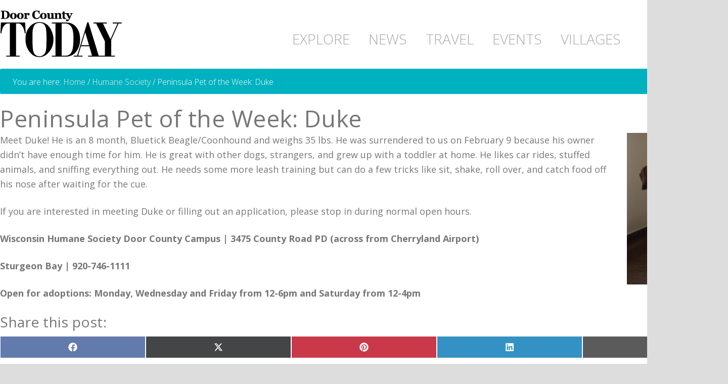

--- FILE ---
content_type: text/html; charset=UTF-8
request_url: https://doorcounty.net/wp-admin/admin-ajax.php
body_size: 167
content:
<div id="awesome-weather-door-county" class="custom-bg-color awesome-weather-wrap awecf awe_with_stats awe_without_icons awe_without_forecast  awe_tall awe-cityid-5250768 awe-code-804 awe-desc-overcast-clouds"  style="width:80%; background-color: rgba(0,0,0,0.1); color: #999; ">


	
	<div class="awesome-weather-header"><span>Door County</span></div>

	
		
		<div class="awesome-weather-current-temp">
			<strong>8<sup>&deg;</sup></strong>
		</div><!-- /.awesome-weather-current-temp -->

				<div class="awesome-weather-todays-stats">
			<div class="awe_desc">overcast clouds</div>
			<div class="awe_humidty">61% humidity</div>
			<div class="awe_wind">wind: 13m/s WSW</div>
			<div class="awe_highlow">H 8 &bull; L 8</div>	
		</div><!-- /.awesome-weather-todays-stats -->
			
		
		
		
	

</div><!-- /.awesome-weather-wrap: tall -->

--- FILE ---
content_type: text/css
request_url: https://doorcounty.net/wp-content/uploads/dynamik-gen/theme/dynamik-min.css?ver=1610734323
body_size: 10518
content:
/* This file is auto-generated from the Dynamik Options settings and custom.css content (if file exists). Any direct edits here will be lost if the settings page is saved */
  article,aside,details,figcaption,figure,footer,header,hgroup,main,nav,section,summary{display:block}audio,canvas,video{display:inline-block}audio:not([controls]){display:none;height:0}[hidden]{display:none}html{font-family:sans-serif;-ms-text-size-adjust:100%;-webkit-text-size-adjust:100%}body{margin:0}a:focus{outline:thin dotted}a:active,a:hover{outline:0}h1{font-size:2em;margin:.67em 0}abbr[title]{border-bottom:1px dotted}b,strong{font-weight:bold}dfn{font-style:italic}hr{-moz-box-sizing:content-box;box-sizing:content-box;height:0}mark{background:#ff0;color:#000}code,kbd,pre,samp{font-family:monospace,serif;font-size:1em}pre{white-space:pre-wrap}q{quotes:"\201C" "\201D" "\2018" "\2019"}small{font-size:80%}sub,sup{font-size:75%;line-height:0;position:relative;vertical-align:baseline}sup{top:-0.5em}sub{bottom:-0.25em}img{border:0}svg:not(:root){overflow:hidden}figure{margin:0}fieldset{border:1px solid silver;margin:0 2px;padding:.35em .625em .75em}legend{border:0;padding:0}button,input,select,textarea{font-family:inherit;font-size:100%;margin:0}button,input{line-height:normal}button,select{text-transform:none}button,html input[type="button"],input[type="reset"],input[type="submit"]{-webkit-appearance:button;cursor:pointer}button[disabled],html input[disabled]{cursor:default}input[type="checkbox"],input[type="radio"]{box-sizing:border-box;padding:0}input[type="search"]{-webkit-appearance:textfield;-moz-box-sizing:content-box;-webkit-box-sizing:content-box;box-sizing:content-box}input[type="search"]::-webkit-search-cancel-button,input[type="search"]::-webkit-search-decoration{-webkit-appearance:none}button::-moz-focus-inner,input::-moz-focus-inner{border:0;padding:0}textarea{overflow:auto;vertical-align:top}table{border-collapse:collapse;border-spacing:0} html{font-size:62.5%;}body,h1,h2,h2 a,h2 a:visited,h3,h4,h5,h6,p,select,textarea{margin:0;padding:0;text-decoration:none;}li,ol,ul{margin:0;padding:0;}ol li{list-style-type:decimal;} .screen-reader-shortcut,.screen-reader-text,.screen-reader-text span{border:0;clip:rect(0,0,0,0);height:1px;overflow:hidden;position:absolute !important;width:1px;word-wrap:normal !important;}.screen-reader-text:focus,.screen-reader-shortcut:focus{background:#fff;box-shadow:0 0 2px 2px rgba(0,0,0,.6);clip:auto !important;color:#333;display:block;font-size:1em;font-weight:bold;height:auto;padding:15px 23px 14px;text-decoration:none;width:auto;z-index:100000;}.more-link{position:relative;} .genesis-skip-link{margin:0;}.genesis-skip-link .skip-link-hidden{display:none;visibility:hidden;}.genesis-skip-link li{height:0;list-style:none;width:0;} :focus{color:#333;outline:#ccc solid 1px;} .archive-pagination:before,.clearfix:before,.entry:before,.entry-pagination:before,.footer-widgets:before,.nav-primary:before,.nav-secondary:before,.site-container:before,.site-footer:before,.site-header:before,.site-inner:before,.wrap:before{content:" ";display:table;}.archive-pagination:after,.clearfix:after,.entry:after,.entry-pagination:after,.footer-widgets:after,.nav-primary:after,.nav-secondary:after,.site-container:after,.site-footer:after,.site-header:after,.site-inner:after,.wrap:after{clear:both;content:" ";display:table;}.clearfix:after{visibility:hidden;display:block;height:0;font-size:0;line-height:0;content:" ";clear:both;}.clearfix{display:block;} * html .clearfix{height:1%;} *:first-child + html .clearfix{min-height:1%;} a,a:visited{color:#0d72c7;text-decoration:none;}a:hover{text-decoration:underline;}a img{border:none;}a,button,input:focus,input[type="button"],input[type="reset"],input[type="submit"],textarea:focus,.button{-webkit-transition:all 0.2s ease-in-out;-moz-transition:all 0.2s ease-in-out;-ms-transition:all 0.2s ease-in-out;-o-transition:all 0.2s ease-in-out;transition:all 0.2s ease-in-out;} body{background:#DDDDDD;color:#777777;font-family:'Open Sans','sans-serif';font-size:16px;font-size:1.6rem;line-height:1.625;overflow-x:hidden;}::-moz-selection{background-color:#0d72c7;color:#fff;}::selection{background-color:#0d72c7;color:#fff;} .site-container{background:#FFFFFF;border-top:0px solid #DDDDDD;border-bottom:0px solid #DDDDDD;border-left:0px solid #DDDDDD;border-right:0px solid #DDDDDD;margin:0px auto 0px;padding:0px 0px 0px 0px;clear:both;}.content-sidebar-sidebar .site-container{max-width:100%;}.sidebar-sidebar-content .site-container{max-width:100%;}.sidebar-content-sidebar .site-container{max-width:100%;}.content-sidebar .site-container{max-width:100%;}.sidebar-content .site-container{max-width:100%;}.full-width-content .site-container{max-width:100%;}.content .taxonomy-description h1,.content .author-description h1,.taxonomy-description,.content blockquote,.author-description,.author-box,.comment-list li,.ping-list li,a.comment-reply-link,#author,#comment,#email,#url,#respond p.form-allowed-tags,#commentform #submit,.sidebar-primary h4,.sidebar-secondary h4,#ez-home-sidebar h4,.sidebar.widget-area .widget,.breadcrumb,.search-form input[type="submit"],#subbutton,.widget_product_search input#searchsubmit,.search-form input[type="search"],#subbox,.widget_product_search input#s,.pagination li a,.sidebar-primary .widget-title,.sidebar-secondary .widget-title,#ez-home-sidebar .widget-title,.content .archive-description h1,.content .archive-description{-webkit-border-radius:3px;border-radius:3px;} .site-header{background:#FFFFFF;min-height:100px;border-top:0px solid #DDDDDD;border-bottom:0px solid #DDDDDD;border-left:0px solid #DDDDDD;border-right:0px solid #DDDDDD;clear:both;}.site-header .wrap{margin:0 auto;padding:0;float:none;overflow:hidden;}.content-sidebar-sidebar .site-header .wrap{width:1060px;}.sidebar-sidebar-content .site-header .wrap{width:1060px;}.sidebar-content-sidebar .site-header .wrap{width:1060px;}.content-sidebar .site-header .wrap{width:1440px;}.sidebar-content .site-header .wrap{width:1060px;}.full-width-content .site-header .wrap{width:1440px;}.title-area{width:250px;padding:12px 0 0 20px;float:left;text-align:left;overflow:hidden;}.site-title{color:#222222;font-family:'Open Sans','sans-serif';font-size:36px;font-size:3.6rem;font-weight:300;line-height:1.25;}.site-title a,.site-title a:visited{color:#222222;text-decoration:none;}.site-title a:hover{color:#000000;text-decoration:none;}.site-description{margin:0;padding:0px 0 0;color:#222222;font-family:'Open Sans','sans-serif';font-size:16px;font-size:1.6rem;font-weight:300;}.site-header .widget-area{width:1000px;padding:46px 0px 0 0;float:right;text-align:right;} .header-image .site-header .wrap .title-area{background:url("images/dgp-logo.png") left top no-repeat;height:96px;margin:20px 0 0px 0px;float:left;}.header-image .title-area,.header-image .site-title,.header-image .site-title a{width:250px;height:96px;padding:0;float:left;display:block;text-indent:-9999px;overflow:hidden;}.header-image .site-description{display:block;overflow:hidden;} .nav-primary{background:#222222;border-top:0px solid #DDDDDD;border-bottom:0px solid #DDDDDD;border-left:0px solid #DDDDDD;border-right:0px solid #DDDDDD;margin:0px 0 0px 0;color:#AAAAAA;font-family:'Open Sans','sans-serif';font-size:16px;font-size:1.6rem;line-height:1em;clear:both;}.menu-primary{margin:0 auto;padding:0;float:none;overflow:hidden;display:block;clear:both;}.content-sidebar-sidebar .menu-primary{width:1060px;}.sidebar-sidebar-content .menu-primary{width:1060px;}.sidebar-content-sidebar .menu-primary{width:1060px;}.content-sidebar .menu-primary{width:1440px;}.sidebar-content .menu-primary{width:1060px;}.full-width-content .menu-primary{width:1440px;}.menu-primary ul{float:left;width:100%;}.menu-primary li{float:left;list-style-type:none;}.menu-primary a{background:#222222;border-top:0px solid #DDDDDD;border-bottom:0px solid #DDDDDD;border-left:0px solid #DDDDDD;border-right:0px solid #DDDDDD;margin:0 0px 0 0px;padding:17px 15px 17px 15px;color:#AAAAAA;text-decoration:none;display:block;position:relative;}.menu-primary li a:active,.menu-primary li a:hover{background:#222222;border-top:0px solid #DDDDDD;border-bottom:0px solid #DDDDDD;border-left:0px solid #DDDDDD;border-right:0px solid #DDDDDD;color:#FFFFFF;text-decoration:none;}.menu-primary li.current_page_item a,.menu-primary li.current-cat a,.menu-primary li.current-menu-item a{background:#222222;border-top:0px solid #DDDDDD;border-bottom:0px solid #DDDDDD;border-left:0px solid #DDDDDD;border-right:0px solid #DDDDDD;color:#FFFFFF;text-decoration:none;}.menu-primary li li a,.menu-primary li li a:link,.menu-primary li li a:visited{background:#F5F5F5;width:160px;border-top:0;border-right:1px solid #E8E8E8;border-bottom:1px solid #E8E8E8;border-left:1px solid #E8E8E8;margin:0px;padding:18px 15px 18px 15px;color:#888888;font-size:14px;font-size:1.4rem;text-decoration:none;float:none;position:relative;}.menu-primary li li a:active,.menu-primary li li a:hover{background:#F5F5F5;color:#000000;text-decoration:none;}.menu-primary li ul{width:195px;height:auto;margin:0;z-index:9999;left:-9999px;position:absolute;}.menu-primary li ul ul{margin:-53px 0 0 191px;}.genesis-nav-menu li:hover ul ul,.genesis-nav-menu li.sfHover ul ul{left:-9999px;}.genesis-nav-menu li:hover,.genesis-nav-menu li.sfHover{position:static;}ul.genesis-nav-menu li:hover>ul,ul.genesis-nav-menu li.sfHover ul{left:auto;}.menu-primary li a.sf-with-ul{padding-right:15px;}.menu-primary.sf-arrows .sf-with-ul:after{content:'';}#wpadminbar li:hover ul ul{left:0;} .genesis-nav-menu li.right{color:#FFFFFF;font-family:'Open Sans','sans-serif';font-size:16px;font-size:1.6rem;padding:17px 15px 0 0;float:right;}.genesis-nav-menu li.right a{background:none;border:none;display:inline;}.genesis-nav-menu li.right a,.genesis-nav-menu li.right a:visited{color:#AAAAAA;text-decoration:none;}.genesis-nav-menu li.right a:hover{color:#FFFFFF;text-decoration:none;}.genesis-nav-menu li.search{padding:2px 1px 0 0;}.genesis-nav-menu li.rss a{background:url(default-images/rss.png) no-repeat center left;margin:0 0 0 10px;padding:0 0 0 16px;}.genesis-nav-menu li.twitter a{background:url(default-images/twitter-nav.png) no-repeat center left;padding:0 0 0 20px;} .nav-secondary{background:#F5F5F5;border-top:0px solid #DDDDDD;border-bottom:0px solid #DDDDDD;border-left:0px solid #DDDDDD;border-right:0px solid #DDDDDD;margin:0px 0 0px 0;color:#888888;font-family:'Open Sans','sans-serif';font-size:16px;font-size:1.6rem;line-height:1em;clear:both;}.menu-secondary{margin:0 auto;padding:0;float:none;overflow:hidden;display:block;clear:both;}.content-sidebar-sidebar .menu-secondary{width:1060px;}.sidebar-sidebar-content .menu-secondary{width:1060px;}.sidebar-content-sidebar .menu-secondary{width:1060px;}.content-sidebar .menu-secondary{width:1440px;}.sidebar-content .menu-secondary{width:1060px;}.full-width-content .menu-secondary{width:1440px;}.menu-secondary ul{float:left;width:100%;}.menu-secondary li{float:left;list-style-type:none;}.menu-secondary a{background:#F5F5F5;border-top:0px solid #DDDDDD;border-bottom:0px solid #DDDDDD;border-left:0px solid #DDDDDD;border-right:0px solid #DDDDDD;margin:0 0px 0 0px;padding:17px 15px 17px 15px;color:#888888;text-decoration:none;display:block;position:relative;}.menu-secondary li a:active,.menu-secondary li a:hover{background:#F5F5F5;border-top:0px solid #DDDDDD;border-bottom:0px solid #DDDDDD;border-left:0px solid #DDDDDD;border-right:0px solid #DDDDDD;color:#000000;text-decoration:none;}.menu-secondary li.current_page_item a,.menu-secondary li.current-cat a,.menu-secondary li.current-menu-item a{background:#F5F5F5;border-top:0px solid #DDDDDD;border-bottom:0px solid #DDDDDD;border-left:0px solid #DDDDDD;border-right:0px solid #DDDDDD;color:#000000;text-decoration:none;}.menu-secondary li li a,.menu-secondary li li a:link,.menu-secondary li li a:visited{background:#FFFFFF;width:160px;border-top:0;border-right:1px solid #EEEEEE;border-bottom:1px solid #EEEEEE;border-left:1px solid #EEEEEE;margin:0px;padding:18px 15px 18px 15px;color:#888888;font-size:14px;font-size:1.4rem;text-decoration:none;float:none;position:relative;}.menu-secondary li li a:active,.menu-secondary li li a:hover{background:#FFFFFF;color:#000000;text-decoration:none;}.menu-secondary li ul{width:195px;height:auto;margin:0;z-index:9999;left:-9999px;position:absolute;}.menu-secondary li ul ul{margin:-53px 0 0 191px;}.menu-secondary li a.sf-with-ul{padding-right:15px;}.menu-secondary.sf-arrows .sf-with-ul:after{content:'';} .responsive-primary-menu-container{background:#222222;border-bottom:2px solid #DDDDDD;width:100%;padding:12px 0;overflow:hidden;cursor:pointer;-webkit-box-sizing:border-box;-moz-box-sizing:border-box;box-sizing:border-box;display:none;}.responsive-primary-menu-container h3{padding-left:15px;color:#AAAAAA;font-size:16px;font-size:1.6rem;font-family:'Open Sans',sans-serif;font-weight:normal;float:left;}.responsive-primary-menu-container .responsive-menu-icon{padding:5px 15px 0 0;float:right;}.responsive-primary-menu-container .responsive-icon-bar{display:block;width:18px;height:3px;background:#AAAAAA;margin:1px 0;float:right;clear:both;-webkit-border-radius:1px;border-radius:1px;}.responsive-secondary-menu-container{background:#F5F5F5;border-bottom:2px solid #DDDDDD;width:100%;padding:12px 0;overflow:hidden;cursor:pointer;-webkit-box-sizing:border-box;-moz-box-sizing:border-box;box-sizing:border-box;display:none;}.responsive-secondary-menu-container h3{padding-left:15px;color:#888888;font-size:16px;font-size:1.6rem;font-family:'Open Sans',sans-serif;font-weight:normal;float:left;}.responsive-secondary-menu-container .responsive-menu-icon{padding:5px 15px 0 0;float:right;}.responsive-secondary-menu-container .responsive-icon-bar{display:block;width:18px;height:3px;background:#888888;margin:1px 0;float:right;clear:both;-webkit-border-radius:1px;border-radius:1px;} #dropdown-nav-wrap,#dropdown-subnav-wrap{display:none;}#dropdown-nav,#dropdown-subnav{overflow:hidden;}#dropdown-nav{background:#222222;border-top:0px solid #DDDDDD;border-bottom:0px solid #DDDDDD;border-left:0px solid #DDDDDD;border-right:0px solid #DDDDDD;}.nav-chosen-select,.subnav-chosen-select{background:transparent;border:0;width:100%;padding:15px;cursor:pointer;-webkit-appearance:none;}.nav-chosen-select{color:#AAAAAA;font-family:'Open Sans','sans-serif';font-size:16px;font-size:1.6rem;}.nav-chosen-select option{color:#888888;}#dropdown-nav .responsive-menu-icon,#dropdown-subnav .responsive-menu-icon{padding-right:15px;float:right;}#dropdown-nav .responsive-icon-bar,#dropdown-subnav .responsive-icon-bar{width:18px;height:3px;margin:1px 0;float:right;clear:both;display:block;-webkit-border-radius:1px;border-radius:1px;}#dropdown-nav .responsive-menu-icon{margin-top:-32px;}#dropdown-nav .responsive-icon-bar{background:#AAAAAA;}#dropdown-subnav{background:#F5F5F5;border-top:0px solid #DDDDDD;border-bottom:0px solid #DDDDDD;border-left:0px solid #DDDDDD;border-right:0px solid #DDDDDD;}.subnav-chosen-select{color:#888888;font-family:'Open Sans','sans-serif';font-size:16px;font-size:1.6rem;}.subnav-chosen-select option{color:#888888;}#dropdown-subnav .responsive-menu-icon{margin-top:-32px;}#dropdown-subnav .responsive-icon-bar{background:#888888;} .site-header .genesis-nav-menu{background:transparent;border-top:0px solid #DDDDDD;border-bottom:0px solid #DDDDDD;border-left:0px solid #DDDDDD;border-right:0px solid #DDDDDD;width:1000px;margin:0px 0 0px 0;padding:0;color:#AAAAAA;font-family:'Open Sans','sans-serif';font-size:28px;font-size:2.8rem;line-height:1em;overflow:hidden;float:none;clear:both;display:block;font-weight:300;}.site-header .genesis-nav-menu ul{float:left;width:100%;}.site-header .genesis-nav-menu li{text-align:left;list-style-type:none;display:inline-block;}.site-header .genesis-nav-menu a{background:transparent;border-top:0px solid #DDDDDD;border-bottom:0px solid #DDDDDD;border-left:0px solid #DDDDDD;border-right:0px solid #DDDDDD;margin:0 0px 0 0px;padding:17px 15px 17px 15px;color:#AAAAAA;text-decoration:none;display:block;position:relative;}.site-header .genesis-nav-menu li a:active,.site-header .genesis-nav-menu li a:hover{background:transparent;border-top:0px solid #DDDDDD;border-bottom:0px solid #DDDDDD;border-left:0px solid #DDDDDD;border-right:0px solid #DDDDDD;color:#777777;text-decoration:none;}.site-header .genesis-nav-menu li.current_page_item a,.site-header .genesis-nav-menu li.current-cat a,.site-header .genesis-nav-menu li.current-menu-item a{background:transparent;border-top:0px solid #DDDDDD;border-bottom:0px solid #DDDDDD;border-left:0px solid #DDDDDD;border-right:0px solid #DDDDDD;color:#AAAAAA;text-decoration:none;}.site-header .genesis-nav-menu li li a,.site-header .genesis-nav-menu li li a:link,.site-header .genesis-nav-menu li li a:visited{background:#FFFFFF;width:180px;border-top:0;border-right:1px solid #F4F4F4;border-bottom:1px solid #F4F4F4;border-left:1px solid #F4F4F4;margin:0px;padding:18px 15px 18px 15px;color:#AAAAAA;font-size:22px;font-size:2.2rem;text-decoration:none;float:none;position:relative;}.site-header .genesis-nav-menu li li a:active,.site-header .genesis-nav-menu li li a:hover{background:#FFFFFF;color:#777777;text-decoration:none;}.site-header .genesis-nav-menu li ul{width:215px;height:auto;margin:0;z-index:9999;left:-9999px;position:absolute;}.site-header .genesis-nav-menu li ul ul{margin:-65px 0 0 211px;}.site-header .genesis-nav-menu li:hover>ul,.site-header .genesis-nav-menu li.sfHover ul{left:auto;}.site-header .genesis-nav-menu li a.sf-with-ul{padding-right:15px;}.site-header .genesis-nav-menu.sf-arrows .sf-with-ul:after,.site-header .genesis-nav-menu li li a .sf-sub-indicator,.site-header .genesis-nav-menu li li li a .sf-sub-indicator{content:'';} .site-inner{background:#FFFFFF;border-top:0px solid #DDDDDD;border-bottom:0px solid #DDDDDD;border-left:0px solid #DDDDDD;border-right:0px solid #DDDDDD;margin:0px auto 0px;padding:20px 0px 20px 0px;overflow:hidden;clear:both;}.content-sidebar-sidebar .site-inner{max-width:1060px;}.sidebar-sidebar-content .site-inner{max-width:1060px;}.sidebar-content-sidebar .site-inner{max-width:1060px;}.content-sidebar .site-inner{max-width:1440px;}.sidebar-content .site-inner{max-width:1060px;}.full-width-content .site-inner{max-width:1440px;}.ez-home .site-inner{max-width:1440px;padding:0;} .breadcrumb{background:#00B2C0;border-top:0px solid #DDDDDD;border-bottom:0px solid #DDDDDD;border-left:0px solid #DDDDDD;border-right:0px solid #DDDDDD;margin-top:-10px;margin-bottom:0px;padding:13px 20px 11px 25px;color:#FFFFFF;font-family:'Open Sans','sans-serif';font-size:16px;font-size:1.6rem;font-weight:300;}.breadcrumb a,.breadcrumb a:visited{color:#EEEEEE;text-decoration:none;}.breadcrumb a:hover{color:#FFFFFF;text-decoration:underline;}.archive-description{background:#F5F5F5;border-top:0px solid #DDDDDD;border-bottom:0px solid #DDDDDD;border-left:0px solid #DDDDDD;border-right:0px solid #DDDDDD;margin:-10px 0 30px;padding:0;color:#222222;font-family:'Open Sans','sans-serif';font-size:16px;font-size:1.6rem;font-weight:300;}.content .archive-description h1,body.search .content h1.archive-title{background:#222222;border-top:0px solid #DDDDDD;border-bottom:0px solid #DDDDDD;border-left:0px solid #DDDDDD;border-right:0px solid #DDDDDD;margin:0;padding:13px 20px 11px 25px;color:#FFFFFF;font-family:'Open Sans','sans-serif';font-size:16px;font-size:1.6rem;font-weight:300;font-weight:300;}.content .archive-description p{padding:25px 25px 25px 25px;}.content .archive-description a,.content .archive-description a:visited{color:#0B0080;text-decoration:none;}.content .archive-description a:hover{color:#000000;text-decoration:none;} .content-sidebar-wrap{float:left;}.sidebar-content-sidebar .content-sidebar-wrap,.sidebar-sidebar-content .content-sidebar-wrap{float:right;}.content-sidebar-sidebar .content-sidebar-wrap{width:860px;}.sidebar-sidebar-content .content-sidebar-wrap{width:860px;}.sidebar-content-sidebar .content-sidebar-wrap{width:860px;}.content-sidebar .content-sidebar-wrap{width:1440px;}.sidebar-content .content-sidebar-wrap{width:1060px;}.full-width-content .content-sidebar-wrap{width:1440px;} .content{margin:0;padding:10px 0px 10px 0px;float:left;}.content-sidebar-sidebar .content{width:500px;}.sidebar-sidebar-content .content{width:500px;}.sidebar-content-sidebar .content{width:500px;}.content-sidebar .content{width:1080px;}.sidebar-content .content{width:860px;}.full-width-content .content{width:1440px;}.sidebar-content .content,.sidebar-sidebar-content .content{float:right;}.content .post,.content .entry{background:#FFFFFF;border-top:0px solid #DDDDDD;border-bottom:0px solid #DDDDDD;border-left:0px solid #DDDDDD;border-right:0px solid #DDDDDD;margin:0px 0 40px;padding:0px 0px 0px 0px;}.content .page{background:#FFFFFF;border-top:0px solid #DDDDDD;border-bottom:0px solid #DDDDDD;border-left:0px solid #DDDDDD;border-right:0px solid #DDDDDD;margin:0px 0 0px;padding:0px 0px 0px 0px;}.entry-content *{box-sizing:border-box;}.fl-builder-content p,.dynamik-page-builder .site-inner p,.entry-content p{margin:0 0 25px;}.fl-builder-content p,.fl-builder-content ul li,.fl-builder-content ol li,.dynamik-page-builder .site-inner p,.dynamik-page-builder .site-inner ul li,.dynamik-page-builder .site-inner ol li,.entry-content p,.entry-content ul li,.entry-content ol li,.entry-pagination{font-family:'Open Sans','sans-serif';}.fl-builder-content p,.fl-builder-content ul li,.fl-builder-content ol li,.dynamik-page-builder .site-inner p,.dynamik-page-builder .site-inner ul li,.dynamik-page-builder .site-inner ol li,.entry-content p,.entry-content ul li,.entry-content ol li,.entry-pagination{color:#777777;}.fl-builder-content p,.fl-builder-content ul li,.fl-builder-content ol li,.dynamik-page-builder .site-inner p,.dynamik-page-builder .site-inner ul li,.dynamik-page-builder .site-inner ol li,.entry-content p,.entry-content ul li,.entry-content ol li,.entry-pagination{font-size:18px;font-size:1.8rem;}.fl-builder-content a,.fl-builder-content a:visited,.dynamik-page-builder .site-inner a,.dynamik-page-builder .site-inner a:visited,.entry-content a,.entry-content a:visited{color:#777777;text-decoration:underline;}.fl-builder-content a:hover,.dynamik-page-builder .site-inner a:hover,.entry-content a:hover{color:#00B2C0;text-decoration:none;}.fl-builder-content blockquote,.dynamik-page-builder .site-inner blockquote,.content blockquote{background:#F5F5F5;border-top:0px solid #DDDDDD;border-bottom:0px solid #DDDDDD;border-left:0px solid #DDDDDD;border-right:0px solid #DDDDDD;margin:5px 5px 20px 30px;padding:25px 30px 5px;}.fl-builder-content blockquote p,.dynamik-page-builder .site-inner blockquote p,.content blockquote p{color:#999999;font-family:'Open Sans','sans-serif';font-size:18px;font-size:1.8rem;font-style:italic;}.fl-builder-content blockquote a,.fl-builder-content blockquote a:visited,.dynamik-page-builder .site-inner blockquote a,.dynamik-page-builder .site-inner blockquote a:visited,.content blockquote a,.content blockquote a:visited{color:#00B2C0;text-decoration:none;}.fl-builder-content blockquote a:hover,.dynamik-page-builder .site-inner blockquote a:hover,.content blockquote a:hover{color:#000000;text-decoration:none;}p.subscribe-to-comments{padding:20px 0 10px;}.clear{clear:both;}.clear-line{border-bottom:1px solid #ddd;clear:both;margin:0 0 25px;} .fl-builder-content h1,.fl-builder-content h2,.fl-builder-content h3,.fl-builder-content h4,.fl-builder-content h5,.fl-builder-content h6,.dynamik-page-builder .site-inner h1,.dynamik-page-builder .site-inner h2,.dynamik-page-builder .site-inner h3,.dynamik-page-builder .site-inner h4,.dynamik-page-builder .site-inner h5,.dynamik-page-builder .site-inner h6,.content .post h1,.content .post h2,.content .post h3,.content .post h4,.content .post h5,.content .post h6,.content .page h1,.content .page h2,.content .page h3,.content .page h4,.content .page h5,.content .page h6,.content h1.entry-title,.content .entry-content h1,.content h2.entry-title,.content .entry-content h2,.content .entry-content h3,.content .entry-content h4,.content .entry-content h5,.content .entry-content h6{margin:0 0 10px;font-family:'Open Sans','sans-serif';font-weight:300;line-height:1.25;font-weight:normal;letter-spacing:.5px;}.fl-builder-content h1,.dynamik-page-builder .site-inner h1,.content .post h1,.content .page h1,.content h1.entry-title,.content .entry-content h1{color:#777777;font-size:46px;font-size:4.6rem;}.content .post h1 a,.content .post h1 a:visited,.content .page h1 a,.content .page h1 a:visited,.content h1.entry-title a,.content h1.entry-title a:visited .content .post h2 a,.content .post h2 a:visited,.content .page h2 a,.content .page h2 a:visited,.content h2.entry-title a,.content h2.entry-title a:visited{color:#777777;text-decoration:underline;}.content .post h1 a:hover,.content .page h1 a:hover,.content h1.entry-title a:hover .content .post h2 a:hover,.content .page h2 a:hover,.content h2.entry-title a:hover{color:#00B2C0;text-decoration:none;}.fl-builder-content h2,.dynamik-page-builder .site-inner h2,.content .post h2,.content .page h2,.content h2.entry-title,.content .entry-content h2{font-size:44px;font-size:4.4rem;}.fl-builder-content h2,.dynamik-page-builder .site-inner h2,.content .post h2:not(.has-text-color),.content .page h2:not(.has-text-color),.content h2.entry-title:not(.has-text-color),.content .entry-content h2:not(.has-text-color){color:#777777;}.fl-builder-content h3,.dynamik-page-builder .site-inner h3,.content .post h3,.content .page h3,.content .entry-content h3{font-size:28px;font-size:2.8rem;}.fl-builder-content h3,.dynamik-page-builder .site-inner h3,.content .post h3:not(.has-text-color),.content .page h3:not(.has-text-color),.content .entry-content h3:not(.has-text-color){color:#777777;}.fl-builder-content h4,.dynamik-page-builder .site-inner h4,.content .post h4,.content .page h4,.content .entry-content h4{font-size:26px;font-size:2.6rem;}.fl-builder-content h4,.dynamik-page-builder .site-inner h4,.content .post h4:not(.has-text-color),.content .page h4:not(.has-text-color),.content .entry-content h4:not(.has-text-color){color:#777777;}.fl-builder-content h5,.dynamik-page-builder .site-inner h5,.content .post h5,.content .page h5,.content .entry-content h5{color:#777777;font-size:18px;font-size:1.8rem;}.fl-builder-content h6,.dynamik-page-builder .site-inner h6,.content .post h6,.content .page h6,.content .entry-content h6{color:#777777;font-size:16px;font-size:1.6rem;} .five-sixths,.four-sixths,.four-fifths,.one-fifth,.one-fourth,.one-half,.one-sixth,.one-third,.three-fourths,.three-fifths,.three-sixths,.two-fourths,.two-fifths,.two-sixths,.two-thirds{float:left;margin-left:2.564102564102564%;margin-bottom:20px;}.one-half,.three-sixths,.two-fourths{width:48.717948717948715%;}.one-third,.two-sixths{width:31.623931623931625%;}.four-sixths,.two-thirds{width:65.81196581196582%;}.one-fourth{width:23.076923076923077%;}.three-fourths{width:74.35897435897436%;}.one-fifth{width:17.9487179487179488%;}.two-fifths{width:38.4615384615384616%;}.three-fifths{width:58.9743589743589744%;}.four-fifths{width:79.4871794871794872%;}.one-sixth{width:14.52991452991453%;}.five-sixths{width:82.90598290598291%;}.first,.ez-only{margin-left:0;clear:both;}.ez-only{width:100%;float:left;} .ez-widget-area{margin-bottom:0;}.ez-widget-area h4,.ez-widget-area .widget-title{margin:0 0 10px;padding:0 0 5px;font-weight:300;}.ez-widget-area ul,.ez-widget-area ol{margin:0;padding:0 0 15px 0;}.ez-widget-area ul li,.ez-widget-area ol li{margin:0 0 0 20px;padding:0;}.ez-widget-area ul li{list-style-type:square;}.ez-widget-area ul ul,.ez-widget-area ol ol{padding:0;} #home-hook-wrap{background:#FFFFFF;border-top:0px solid #DDDDDD;border-bottom:0px solid #DDDDDD;border-left:0px solid #DDDDDD;border-right:0px solid #DDDDDD;padding:25px 20px 30px 20px;clear:both;}#ez-home-container-wrap{max-width:-moz-available;}#ez-home-container-wrap .post{margin:0 0 20px;}#ez-home-container-wrap .post p{margin:0 0 25px;}#ez-home-container-wrap .page p{margin:0 0 25px;}#ez-home-container-wrap .post p.entry-header .entry-meta,#ez-home-container-wrap .page p.byline{margin:-5px 0 15px;}#ez-home-container-wrap .ez-widget-area img.wp-post-image{margin-bottom:10px !important;}#ez-home-container-wrap .ez-widget-area h4,#ez-home-container-wrap .ez-widget-area .widget-title,#ez-home-slider-container-wrap .ez-widget-area h4,#ez-home-slider-container-wrap .ez-widget-area .widget-title{border-bottom:0px solid #DDDDDD;color:#222222;font-family:'Open Sans','sans-serif';font-size:22px;font-size:2.2rem;}#ez-home-container-wrap .ez-widget-area{color:#222222;font-family:'Open Sans','sans-serif';font-size:16px;font-size:1.6rem;}#ez-home-container-wrap .ez-widget-area a,#ez-home-container-wrap .ez-widget-area a:visited{color:#0B0080;text-decoration:none;}#ez-home-container-wrap .ez-widget-area a:hover{color:#000000;text-decoration:none;}#ez-home-container-wrap .ez-widget-area #wp-calendar caption,#ez-home-container-wrap .ez-widget-area #wp-calendar th{color:#222222;}#ez-home-container-wrap img,#ez-home-container-wrap p img{max-width:100%;height:auto;display:block;}#ez-home-container-wrap .nivoSlider img{max-width:none;}.ez-home-sidebar #ez-home-container-wrap{margin-right:300px;float:left;}.ez-home-sidebar.home-sidebar-left #ez-home-container-wrap{margin-left:300px;margin-right:0;float:right;}.ez-home-container-area{margin:0 0 20px;overflow:hidden;}.ez-home-bottom{margin:0;} #ez-home-sidebar-wrap{width:280px;margin-left:-280px;float:right;}.home-sidebar-left #ez-home-sidebar-wrap{margin-left:0;margin-right:-280px;float:left;}#ez-home-sidebar.sidebar{float:none;} #ez-home-slider-container-wrap{margin:0 0 20px;overflow:hidden;}#ez-home-slider{width:100%;height:auto;}#ez-home-slider .nivoSlider img{max-width:none;} #ez-feature-top-container-wrap{background:#F5F5F5;border-top:0px solid #DDDDDD;border-bottom:0px solid #DDDDDD;border-left:0px solid #DDDDDD;border-right:0px solid #DDDDDD;margin:0 0 20px;clear:both;}.feature-top-outside #ez-feature-top-container-wrap{margin:0;}.content-sidebar-sidebar #ez-feature-top-container{max-width:1020px;}.sidebar-sidebar-content #ez-feature-top-container{max-width:1020px;}.sidebar-content-sidebar #ez-feature-top-container{max-width:1020px;}.content-sidebar #ez-feature-top-container{max-width:1400px;}.sidebar-content #ez-feature-top-container{max-width:1020px;}.full-width-content #ez-feature-top-container{max-width:1400px;}#ez-feature-top-container{margin:0 auto;padding:25px 20px 30px 20px;}#ez-feature-top-container .ez-widget-area h4,#ez-feature-top-container .ez-widget-area .widget-title{border-bottom:0px solid #DDDDDD;color:#222222;font-family:'Open Sans','sans-serif';font-size:22px;font-size:2.2rem;}#ez-feature-top-container .ez-widget-area{color:#222222;font-family:'Open Sans','sans-serif';font-size:16px;font-size:1.6rem;}#ez-feature-top-container .ez-widget-area a,#ez-feature-top-container .ez-widget-area a:visited{color:#0B0080;text-decoration:none;}#ez-feature-top-container .ez-widget-area a:hover{color:#000000;text-decoration:none;}#ez-feature-top-container .ez-widget-area #wp-calendar caption,#ez-feature-top-container .ez-widget-area #wp-calendar th{color:#222222;}#ez-feature-top-container img,#ez-feature-top-container p img{max-width:100%;height:auto;}#ez-feature-top-container .nivoSlider img{max-width:none;} #ez-fat-footer-container-wrap,.fat-footer-inside #ez-fat-footer-container-wrap{background:#FFFFFF;border-top:2px solid #00B2C0;border-bottom:0px solid #00B2C0;border-left:0px solid #00B2C0;border-right:0px solid #00B2C0;clear:both;}.fat-footer-inside #ez-fat-footer-container-wrap{float:left;}.ez-home.fat-footer-inside #ez-fat-footer-container-wrap{margin-top:30px;}.content-sidebar-sidebar #ez-fat-footer-container{max-width:1020px;}.sidebar-sidebar-content #ez-fat-footer-container{max-width:1020px;}.sidebar-content-sidebar #ez-fat-footer-container{max-width:1020px;}.content-sidebar #ez-fat-footer-container{max-width:1400px;}.sidebar-content #ez-fat-footer-container{max-width:1020px;}.full-width-content #ez-fat-footer-container{max-width:1400px;}#ez-fat-footer-container{margin:0 auto;padding:60px 20px 30px 20px;}#ez-fat-footer-container .ez-widget-area h4,#ez-fat-footer-container .ez-widget-area .widget-title{border-bottom:0px solid #DDDDDD;color:#777777;font-family:'Open Sans','sans-serif';font-size:22px;font-size:2.2rem;font-weight:300;}#ez-fat-footer-container .ez-widget-area{color:#777777;font-family:'Open Sans','sans-serif';font-size:16px;font-size:1.6rem;font-weight:300;}#ez-fat-footer-container .ez-widget-area a,#ez-fat-footer-container .ez-widget-area a:visited{color:#777777;text-decoration:none;}#ez-fat-footer-container .ez-widget-area a:hover{color:#00B2C0;text-decoration:underline;}#ez-fat-footer-container .ez-widget-area #wp-calendar caption,#ez-fat-footer-container .ez-widget-area #wp-calendar th{color:#777777;}#ez-fat-footer-container img,#ez-fat-footer-container p img{max-width:100%;height:auto;}#ez-fat-footer-container .nivoSlider img{max-width:none;} .dynamik-widget-area{background:#FFFFFF;border-top:0px solid #DDDDDD;border-bottom:0px solid #DDDDDD;border-left:0px solid #DDDDDD;border-right:0px solid #DDDDDD;color:#777777;font-family:'Open Sans','sans-serif';font-size:16px;font-size:1.6rem;-webkit-box-sizing:border-box;box-sizing:border-box;}.dynamik-widget-area p,.dynamik-widget-area ul li,.dynamik-widget-area.entry-content ol li{color:#777777;font-family:'Open Sans','sans-serif';font-size:16px;font-size:1.6rem;}.dynamik-widget-area h4,.content .dynamik-widget-area h4,.dynamik-widget-area .widget-title,.content .dynamik-widget-area .widget-title{padding:0 0 5px;color:#777777;font-family:'Open Sans','sans-serif';font-size:22px;font-size:2.2rem;font-weight:300;line-height:1.25;}.dynamik-widget-area a,.dynamik-widget-area a:visited{color:#777777;text-decoration:none;}.dynamik-widget-area a:hover{color:#00B2C0;text-decoration:underline;}.dynamik-widget-area #wp-calendar caption,.dynamik-widget-area #wp-calendar th{color:#777777;} .genesis-grid-even,.genesis-grid-odd{margin:0 0 20px;padding:0 0 15px;width:48%;}.genesis-grid-even{float:right;}.genesis-grid-odd{clear:both;float:left;} .fl-builder-content ul,.fl-builder-content ol,.dynamik-page-builder .site-inner ul,.dynamik-page-builder .site-inner ol,.entry-content ul,.entry-content ol,.dynamik-widget-area ul,.dynamik-widget-area ol{margin:0;padding:0 0 20px;}.fl-builder-content ul li,.dynamik-page-builder .site-inner ul li,.archive-page ul li,.entry-content ul li,.dynamik-widget-area ul li{margin:0 0 0 30px;padding:0;list-style-type:square;}header.fl-builder-content ul li,footer.fl-builder-content ul li,.fl-builder-content .fl-menu ul li,.fl-builder-content .fl-builder-pagination ul li{margin:inherit;padding:inherit;list-style-type:none;}.fl-builder-content ol li,.dynamik-page-builder .site-inner ol li,.entry-content ol li,.dynamik-widget-area ol li{margin:0 0 0 35px;}.fl-builder-content ul ul,.fl-builder-content ol ol,.dynamik-page-builder .site-inner ul ul,.dynamik-page-builder .site-inner ol ol,.archive-page ul ul,.entry-content ul ul,.entry-content ol ol,.dynamik-widget-area ul ul,.dynamik-widget-area ol ol{padding:0;} .entry-header .entry-meta{margin:-5px 0 15px;color:#222222;font-family:'Open Sans','sans-serif';font-size:16px;font-size:1.6rem;}.entry-header .entry-meta a,.entry-header .entry-meta a:visited{color:#00B2C0;text-decoration:none;}.entry-header .entry-meta a:hover{color:#000000;text-decoration:none;}.entry-comments-link::before{content:"\2014";margin:0 6px 0 2px;} .entry-footer .entry-meta{border-top:1px solid #DDDDDD;padding:5px 0 0;color:#777777;font-family:'Open Sans','sans-serif';font-size:16px;font-size:1.6rem;font-style:italic;clear:both;}.entry-footer .entry-meta a,.entry-footer .entry-meta a:visited{color:#00B2C0;text-decoration:none;}.entry-footer .entry-meta a:hover{color:#777777;text-decoration:none;} .author-box{background:#F5F5F5;border-top:0px solid #DDDDDD;border-bottom:0px solid #DDDDDD;border-left:0px solid #DDDDDD;border-right:0px solid #DDDDDD;margin:0px 0 40px;padding:25px 25px 25px 25px;overflow:hidden;clear:both;}.author-box-title{color:#222222;font-family:'Open Sans','sans-serif';font-size:20px;font-size:2rem;font-weight:300;}.author-box-content{color:#222222;font-family:'Open Sans','sans-serif';font-size:16px;font-size:1.6rem;}.author-box a,.author-box a:visited{color:#0B0080 !important;text-decoration:none !important;}.author-box a:hover{color:#000000 !important;text-decoration:none !important;} .sticky{background-color:#f5f5f5;margin:-10px 0 40px;padding:20px;}.content .sticky{background:#F5F5F5 !important;border-top:0px solid #DDDDDD;border-bottom:0px solid #DDDDDD;border-left:0px solid #DDDDDD;border-right:0px solid #DDDDDD;margin:-10px 0 40px 0;padding:20px 20px 20px 20px;} .archive-page{float:left;padding:20px 0 0;width:45%;} .post-comments,.tags{background:url(default-images/icon-dot.png) no-repeat left;margin:0 0 0 3px;padding:0 0 0 10px;} img{max-width:100%;height:auto;}.nivoSlider img{max-width:none;}.featuredpage img,.featuredpost img,.post-image{background:#F5F5F5;border:0px solid #DDDDDD;padding:0px;}.author-box .avatar{background:#FFFFFF;border:0px solid #DDDDDD;width:80px;height:80px;margin:0 10px 0 0;padding:0px;float:left;}.post-image{margin:0 10px 10px 0;}img.centered,.aligncenter{display:block;margin:0 auto 10px;}img.alignnone{display:inline;margin:0 0 10px;}img.alignleft{display:inline;margin:0 15px 10px 0;}img.alignright{display:inline;margin:0 0 10px 15px;}.alignleft{float:left;margin:0 15px 10px 0;}.alignright{float:right;margin:0 0 10px 15px;}.full-width-content.has-blocks .site-inner{overflow:visible;}.full-width-content .entry-content > .alignwide{margin-left:-180px;margin-right:-180px;max-width:calc(100% + 360px);width:auto;}.full-width-content .entry-content > .alignfull{margin-left:calc(-100vw / 2 + 100% / 2);margin-right:calc(-100vw / 2 + 100% / 2);max-width:100vw;}.full-width-content .entry-content > .wp-block-cover.alignfull{width:100vw;}.wp-caption,figcaption{background:#F5F5F5;border:0px solid #DDDDDD;max-width:100%;padding:5px;text-align:center;}p.wp-caption-text,figcaption{margin:5px 0;color:#777777;font-family:'Open Sans','sans-serif';font-size:18px;font-size:1.8rem;}.wp-smiley,.wp-wink{border:none;float:none;}.post-format-image{display:block;float:right;}.page .post-format-image{display:none;}.page-template-page_blog-php .post-format-image{display:block;}.dynamik-page-builder .site-inner{max-width:none;padding:0;}.dynamik-content-filler-img{background:transparent;width:100% !important;height:1px !important;border:0 !important;margin:0 !important;padding:0 !important;display:block !important;} .pagination,.entry-pagination{width:100%;margin:0;padding:20px 0 20px;overflow:hidden;}.pagination li{display:inline;}.pagination a,.pagination a:visited,.entry-pagination a,.entry-pagination a:visited{color:#0B0080;font-family:'Open Sans','sans-serif';font-size:16px;font-size:1.6rem;text-decoration:none;}.pagination a:hover,.entry-pagination a:hover{color:#000000;text-decoration:none;}.pagination li a,.pagination li.disabled,.pagination li a:hover,.pagination li.active a{background:#FFFFFF;border:0px solid #DDDDDD;margin:0 0px 0 0px;padding:8px 12px 8px 12px;color:#0B0080;font-family:'Open Sans','sans-serif';font-size:16px;font-size:1.6rem;text-decoration:none;}.pagination li a:hover,.pagination li.active a{background:#F5F5F5;color:#000000;text-decoration:none;}.pagination li a:hover{text-decoration:none;} .sidebar{float:right;display:inline;}.sidebar-secondary{float:left;}.sidebar-content .sidebar-primary,.sidebar-sidebar-content .sidebar-primary{float:left;}.content-sidebar-sidebar .sidebar-secondary{float:right;}.content-sidebar .sidebar-primary{width:340px;}.sidebar-content .sidebar-primary{width:180px;}.content-sidebar-sidebar .sidebar-primary{width:340px;}.content-sidebar-sidebar .sidebar-secondary{width:180px;}.sidebar-sidebar-content .sidebar-primary{width:340px;}.sidebar-sidebar-content .sidebar-secondary{width:180px;}.sidebar-content-sidebar .sidebar-primary{width:340px;}.sidebar-content-sidebar .sidebar-secondary{width:180px;}.sidebar-primary h4,.sidebar-primary .widget-title,.sidebar-secondary h4,.sidebar-secondary .widget-title,#ez-home-sidebar h4,#ez-home-sidebar .widget-title{background:#222222;border-top:0px solid #DDDDDD;border-bottom:0px solid #DDDDDD;border-left:0px solid #DDDDDD;border-right:0px solid #DDDDDD;margin:0;padding:15px 25px 15px 25px;color:#FFFFFF;font-family:'Open Sans','sans-serif';font-size:16px;font-size:1.6rem;font-weight:300;line-height:1.25;}.sidebar-primary,.sidebar-secondary,#ez-home-sidebar{color:#222222;font-family:'Open Sans','sans-serif';font-size:16px;font-size:1.6rem;}.sidebar-primary a,.sidebar-primary a:visited,.sidebar-secondary a,.sidebar-secondary a:visited,#ez-home-sidebar a,#ez-home-sidebar a:visited{color:#0B0080;text-decoration:none;}.sidebar-primary a:hover,.sidebar-secondary a:hover,#ez-home-sidebar a:hover{color:#000000;text-decoration:none;}.sidebar.widget-area .widget{background:#FFFFFF;border-top:0px solid #DDDDDD;border-bottom:0px solid #DDDDDD;border-left:0px solid #DDDDDD;border-right:0px solid #DDDDDD;margin:0px 0 15px;padding:0 0 15px;}.sidebar.widget-area ol,.sidebar.widget-area ul,.sidebar.widget-area .textwidget,.sidebar.widget-area .widget_tag_cloud div div,.sidebar.widget-area .author-bio-widget,.sidebar.widget-area .featuredpage .page,.sidebar.widget-area .featuredpost .post{margin:0;padding:30px 0px 30px 0px;}.sidebar.widget-area #wp-calendar caption,.sidebar.widget-area #wp-calendar th{color:#222222;}.sidebar.widget-area .widget_archive select,.sidebar.widget-area #cat{margin:30px 0px 30px 0px;}.sidebar.widget-area ul li{border-bottom:0px solid #DDDDDD;margin:0px 0px 7px 0px;padding:0px 0px 5px 0px;list-style-type:none;word-wrap:break-word;}.sidebar.widget-area ul ul li{border:none;margin:0;} .widget_archive select,#cat{background:#F5F5F5;border:1px solid #DDDDDD;width:83%;margin:15px 15px 0;padding:3px;font-size:14px;display:inline;} .featuredpage,.featuredpost{overflow:hidden;clear:both;}.featuredpage .page,.featuredpost .post{margin:0px 0px 0px 0px !important;padding:0px 0px 0px 0px;overflow:hidden;}.featuredpage .page p,.featuredpost .post p{color:#777777;font-family:'Open Sans','sans-serif';font-size:16px;font-size:1.6rem;}.featuredpage .page a,.featuredpage .page a:visited,.featuredpost .post a,.featuredpost .post a:visited{color:#777777 !important;text-decoration:none !important;}.featuredpage .page a:hover,.featuredpost .post a:hover{color:#00B2C0 !important;text-decoration:underline !important;}.featuredpage .page h2,.featuredpost .post h2,.featuredpage .page .entry-title,.featuredpost .post .entry-title{margin:0 0 5px;font-family:'Open Sans','sans-serif';font-size:20px;font-size:2rem;font-weight:300;line-height:1.25;}.featuredpage .page h2 a,.featuredpage .page h2 a:visited,.featuredpost .post h2 a,.featuredpost .post h2 a:visited,.featuredpage .page .entry-title a,.featuredpage .page .entry-title a:visited,.featuredpost .post .entry-title a,.featuredpost .post .entry-title a:visited{color:#777777 !important;text-decoration:none !important;}.featuredpage .page h2 a:hover,.featuredpost .post h2 a:hover,.featuredpage .page .entry-title a:hover,.featuredpost .post .entry-title a:hover{color:#00B2C0 !important;text-decoration:none !important;}.featuredpage .page .byline,.featuredpost .post .entry-header .entry-meta{color:#777777 !important;font-family:'Open Sans','sans-serif' !important;font-size:14px;font-size:1.4rem !important;}.featuredpage .page .byline a,.featuredpage .page .byline a:visited,.featuredpost .post .entry-header .entry-meta a,.featuredpost .post .entry-header .entry-meta a:visited{color:#777777 !important;text-decoration:none !important;}.featuredpage .page .byline a:hover,.featuredpost .post .entry-header .entry-meta a:hover{color:#00B2C0 !important;text-decoration:underline !important;}.more-from-category{padding:5px 15px 0;} .user-profile{overflow:hidden;}.user-profile p{padding:5px 25px;}.user-profile .posts_link{padding:0 25px;} .site-header .search-form{float:right;padding:12px 0 0;}.sidebar .search-form{padding:15px 0 10px 30px;}.search-form input[type="search"],#subbox,.widget_product_search input#s{background:#E8E8E8;border:0px solid #DDDDDD;width:190px;margin:10px 5px 0 0;padding:9px 5px 10px 10px;color:#888888;font-family:'Open Sans','sans-serif';font-size:16px;font-size:1.6rem;-webkit-appearance:none;}::-webkit-input-placeholder{color:#888888;}.nav-primary .search-form input[type="search"]{margin:2px -7px 0 0;}.search-form input[type="submit"],#subbutton,.widget_product_search input#searchsubmit{background:#222222;border:0px solid #222222;margin:0;padding:10px 14px 10px 14px;color:#FFFFFF;font-family:'Open Sans','sans-serif';font-size:16px;font-size:1.6rem;line-height:19px;cursor:pointer;text-decoration:none;}.search-form input[type="submit"]:hover,#subbutton:hover,.widget_product_search input#searchsubmit:hover{background:#000000;border:0px solid #000000;color:#FFFFFF;text-decoration:none;}.widget_product_search label{display:none;} .enews p{padding:10px 15px 5px;}.enews #subscribe{padding:0 0 0 15px;}.enews #subbox{margin:5px -7px 0 0;padding:6px 5px;width:75%;} #wp-calendar{width:100%;padding:20px;}#wp-calendar caption{font-size:14px;font-style:italic;padding:20px 30px 0 0;text-align:right;}#wp-calendar thead{background-color:#F5F5F5;font-weight:bold;margin:10px 0 0;}#wp-calendar td{background-color:#F5F5F5;padding:2px;text-align:center;} #footer-widgets{background-color:#F5F5F5;border-top:1px solid #ddd;clear:both;font-size:14px;margin:0 auto;overflow:hidden;width:100%;}#footer-widgets .wrap{overflow:hidden;padding:20px 30px 10px;}#footer-widgets .widget{background:none;border:none;margin:0 0 15px;padding:0;}#footer-widgets .textwidget{padding:0;}#footer-widgets .widget_tag_cloud div div{padding:0;}#footer-widgets p{font-size:inherit;margin:0 0 10px;}#footer-widgets ul{margin:0;}#footer-widgets ul li{margin:0 0 0 20px;}#footer-widgets #wp-calendar thead,#footer-widgets #wp-calendar td{background:none;}.footer-widgets-1{float:left;margin:0 30px 0 0;width:280px;}.footer-widgets-2{float:left;width:280px;}.footer-widgets-3{float:right;width:280px;} .site-footer{background:#222222;border-top:0px solid #DDDDDD;border-bottom:0px solid #DDDDDD;border-left:0px solid #DDDDDD;border-right:0px solid #DDDDDD;overflow:hidden;clear:both;}.site-footer .wrap{margin:0 auto;padding:15px 15px 15px 15px;overflow:hidden;}.content-sidebar-sidebar .site-footer .wrap{max-width:1030px;}.sidebar-sidebar-content .site-footer .wrap{max-width:1030px;}.sidebar-content-sidebar .site-footer .wrap{max-width:1030px;}.content-sidebar .site-footer .wrap{max-width:1410px;}.sidebar-content .site-footer .wrap{max-width:1030px;}.full-width-content .site-footer .wrap{max-width:1410px;}.site-footer p{color:#FFFFFF;font-family:'Open Sans','sans-serif';font-size:16px;font-size:1.6rem;text-align:center;}.site-footer a,.site-footer a:visited{color:#DDDDDD;text-decoration:none;}.site-footer a:hover{color:#FFFFFF;text-decoration:none;}.site-footer .gototop{float:left;width:200px;}.site-footer .creds{float:right;text-align:right;width:650px;} #comments{margin:0px 0 15px;overflow:hidden;}#respond{margin:0 0 15px;padding:20px 0 0;}#comments h3,#respond h3{margin:0 0 10px;color:#222222;font-family:'Open Sans','sans-serif';font-size:26px;font-size:2.6rem;font-weight:300;line-height:1.25;}#author,#comment,#email,#url{background:#FFFFFF;border:1px solid #DDDDDD;width:250px;margin:0 5px 10px 0;padding:5px;color:#222222;font-family:'Open Sans','sans-serif';font-size:16px;font-size:1.6rem;-webkit-box-shadow:0 1px 2px #E8E8E8 inset;box-shadow:0 1px 2px #E8E8E8 inset;}#comment{width:98%;height:150px;margin:0 0 10px;}#commentform #submit{background:#222222;border:0px solid #DDDDDD;width:auto;padding:10px 14px 10px 14px;color:#FFFFFF;font-family:'Open Sans','sans-serif';font-size:16px;font-size:1.6rem;line-height:19px;cursor:pointer;text-decoration:none;}#commentform #submit:hover{background:#000000;border:0px solid #DDDDDD;color:#FFFFFF;text-decoration:none;}.comment-author{color:#222222;font-family:'Open Sans','sans-serif';}.comment-author span,.comment-author .says{font-size:18px;font-size:1.8rem;}.comment-author span a,.comment-author span a:visited{color:#0B0080;text-decoration:none;}.comment-author span a:hover{color:#000000;text-decoration:none;}.ping-list{margin:0 0 40px;}.comment-list ol,.ping-list ol{padding:10px;}.comment-list li,.ping-list li{border-top:0px solid #DDDDDD;border-bottom:0px solid #DDDDDD;border-left:0px solid #DDDDDD;border-right:0px solid #DDDDDD;margin:15px 0 5px;padding:25px 25px 25px 25px;font-weight:bold;list-style-type:none;}.comment-list li .avatar{background:#FFFFFF;border:0px solid #DDDDDD;width:48px;height:48px;margin:5px 0 0 10px;padding:0px;float:right;}.comment-list li ul li{background:#E8E8E8;margin-right:-16px;list-style-type:none;}.comment-content p{margin:0 0 20px;}.comment-content p,#respond p{color:#222222;font-family:'Open Sans','sans-serif';font-size:16px;font-size:1.6rem;font-weight:300;}.comment-notes{margin:0 0 10px;}#respond label{display:block;}.comment-list cite,.ping-list cite{font-style:normal;font-weight:normal;}.comment-meta,.comment-edit-link{margin:0 0 5px;color:#0B0080;font-family:'Open Sans','sans-serif';font-size:14px;font-size:1.4rem;font-weight:normal;}.comment-meta a,.comment-meta a:visited,.comment-edit-link a,.comment-edit-link a:visited{color:#0B0080 !important;text-decoration:none !important;}.comment-meta a:hover,.comment-edit-link a:hover{color:#000000 !important;text-decoration:none !important;}a.comment-reply-link,a.comment-reply-link:visited{background:#DDDDDD;border-top:0px solid #CCCCCC;border-bottom:0px solid #CCCCCC;border-left:0px solid #CCCCCC;border-right:0px solid #CCCCCC;padding:8px 12px 8px 12px;color:#222222;font-family:'Open Sans','sans-serif';font-size:14px;font-size:1.4rem;font-weight:300;text-decoration:none;}a.comment-reply-link:hover{background:#CCCCCC;border-top:0px solid #BBBBBB;border-bottom:0px solid #BBBBBB;border-left:0px solid #BBBBBB;border-right:0px solid #BBBBBB;color:#222222;text-decoration:none;}.comment-content a,.comment-content a:visited,#comments .navigation a,#comments .navigation a:visited,#respond a,#respond a:visited{color:#0B0080;text-decoration:none;}.comment-content a:hover,#comments .navigation a:hover,#respond a:hover{color:#000000;text-decoration:none;}.nocomments{text-align:center;}#comments .navigation{padding:20px 0 20px;display:block;}.thread-even{background:#F5F5F5;}.thread-alt{background:#F5F5F5;}.form-allowed-tags{background:#F5F5F5;border:0px solid #DDDDDD;margin:10px 0 20px;padding:25px 25px 25px 25px;}#respond p.form-allowed-tags{color:#666666;font-family:'Open Sans','sans-serif';font-size:16px;font-size:1.6rem;} div.item-list-tabs{margin:25px 0 20px;}div.item-list-tabs.nav-secondary{margin:-15px 0 15px;}.padder div.pagination{margin:-20px 0 0;}form#whats-new-form textarea{width:97%;}table.forum{margin:0;}table.forum tr > td:first-child,table.forum tr > th:first-child{padding:10px 15px;}ul#topic-post-list p{padding:0 0 20px;}div.dir-search{margin:-29px 0 0;}ul.button-nav li,div#item-header ul li,ul.item-list li{list-style:none;}ul#topic-post-list{margin:0 0 15px;}#post-topic-reply{margin:15px 0 0;}.sidebar-primary .item-options,.sidebar-secondary .item-options,.sidebar-primary .avatar-block,.sidebar-secondary .avatar-block{padding:10px 10px 0;}.sidebar-primary ul.item-list .vcard,.sidebar-secondary ul.item-list .vcard,.sidebar-primary .avatar-block,.sidebar-secondary .avatar-block{overflow:auto;}.sidebar-primary a img.avatar,.sidebar-secondary a img.avatar{background:#F6F6F6;margin:0 10px 10px 0;padding:5px;float:left;}.sidebar-primary ul.item-list,.sidebar-secondary ul.item-list{width:auto;padding:0 10px;}#primary ul.item-list,#primary ul.item-list li{list-style-type:none;}.widget-error{padding:10px;} .bbPress .content .hentry p{padding:0;}.bbPress .content .hentry ul li p{padding:0 0 20px;}.bbPress .content .hentry ul{padding:0;}.bbPress .content .hentry ul li{margin:0;list-style:none;}.bbPress .post-format-icon{display:none;} @media screen and (min-device-width:320px) and (max-device-width:1024px){ html{-webkit-text-size-adjust:none;}}@media only screen and (max-width:1500px){.full-width-content .entry-content > .alignwide{margin-left:auto;margin-right:auto;width:auto;max-width:none;}}@media only screen and (max-width:1140px){.site-container{border:0;margin:0 auto;-webkit-border-radius:0;border-radius:0;-webkit-box-shadow:none;box-shadow:none;}body.override .site-header .wrap,.title-area,.site-header .widget-area{width:100%;}.title-area{height:88px;padding-left:0;text-align:center;float:none;}.site-header .widget-area{padding:0;}.header-image .site-header .wrap .title-area{margin:20px auto 0px;float:none;}body.override .menu-primary,body.override .menu-secondary,.site-header .widget-area,.site-header .genesis-nav-menu{width:100%;}.site-header .widget-area{float:none;}.genesis-nav-menu li.right{display:none;}ul.menu-primary,ul.menu-secondary,.site-header ul.genesis-nav-menu{float:none;text-align:center;}.menu-primary li,.menu-secondary li,.site-header .genesis-nav-menu li{display:inline-block;float:none;}.menu-primary li li,.menu-secondary li li,.site-header .genesis-nav-menu li li{text-align:left;}.full-width-content .entry-content > .alignfull,.full-width-content .entry-content > .wp-block-cover.alignfull{margin-left:auto;margin-right:auto;width:auto;max-width:none;}#ez-home-container-wrap,#ez-home-sidebar-wrap{width:100%;max-width:100%;}#ez-home-sidebar-wrap{margin:20px 0 0;float:left;}.five-sixths,.four-fifths,.four-sixths,.one-fifth,.one-fourth,.one-half,.one-sixth,.one-third,.three-fifths,.three-fourths,.three-sixths,.two-fifths,.two-fourths,.two-sixths,.two-thirds{width:100%;margin-left:0;padding-bottom:25px;}.first{padding-top:0 !important;}#ez-home-slider.ez-widget-area,.slider-inside #ez-home-slider.ez-widget-area{padding-bottom:0;}#home-hook-wrap{padding-bottom:0;padding-left:30px;padding-right:30px;}#ez-home-container-wrap,.ez-home-container-area,#ez-feature-top-container,#ez-fat-footer-container{margin:0 auto;padding-bottom:0;}body.override.fat-footer-inside #ez-fat-footer-container-wrap{margin-top:0;margin-bottom:30px;}#ez-home-container-wrap .ez-widget-area,#ez-feature-top-container .ez-widget-area,#ez-fat-footer-container .ez-widget-area{width:100%;padding-bottom:20px;margin-left:0 !important;}#ez-home-sidebar-wrap{margin:0;}.site-footer .creds,.site-footer .gototop{width:100%;text-align:center;float:none;}}@media only screen and (min-width:840px) and (max-width:1140px){body.override .site-inner{padding-bottom:10px;}body.override .content-sidebar-wrap{width:100%;}body.override .content{width:auto;max-width:100%;max-width:-moz-available;padding:0;}body.content-sidebar-sidebar .content,body.sidebar-content-sidebar .content,body.content-sidebar .content{margin-right:300px;}body.sidebar-sidebar-content .content,body.sidebar-content .content{margin-left:300px;}body.full-width-content .content{margin:0;}body.override .sidebar-primary{width:280px;}body.content-sidebar-sidebar .sidebar-primary,body.sidebar-content-sidebar .sidebar-primary,body.content-sidebar .sidebar-primary{margin-left:-280px;}body.sidebar-sidebar-content .sidebar-primary,body.sidebar-content .sidebar-primary{margin-right:-280px;}body.override .sidebar-secondary{width:100%;margin:20px 0 0;float:left;}}@media only screen and (min-width:480px) and (max-width:1140px){body.override .breadcrumb{margin:0 0 -10px;}.author-box{margin:0px 20px 40px;}#comments{margin:0px 20px 15px;}.entry-pings{margin:0 20px;}#respond{margin:0 20px 15px;}}@media only screen and (max-width:839px){body.override .site-inner{padding-bottom:10px;}body.override .content-sidebar-wrap,body.override .content{width:100%;}.content{padding:0;}body.override .sidebar-primary,body.override .sidebar-secondary{width:100%;float:left;}.sidebar-primary{margin:20px 0 0;}}@media only screen and (min-width:480px) and (max-width:839px){}@media only screen and (max-width:479px){body.override .breadcrumb{margin:0 0 -10px;}} article.post-11 header.entry-header h1.entry-title{display:none;}   .bop-nav-search input{margin-left:30px;background:#f7f7f7;height:20px;font-size:1.4rem;vertical-align:5px;} .bop-nav-search input[type="submit"]{display:none;} input.search-field{color:#AAAAAA;} .bop-nav-search input.search-field{font-style:italic;} #nivoslider-28 .nivo-caption{text-align:right;background:#52bfcc;font-size:1.13rem;color:#ffffff;}    .home-top-left{height:713px;background:url(/wp-content/uploads/2020-03-home-page-top-left-static-bg.jpg);background-size:cover;background-repeat:no-repeat;background-position:top center;}.fl-row.fl-row-full-width.fl-row-bg-none.fl-node-589a481042074 a:hover{opacity:0.7;filter:alpha(opacity=70);} .fl-col-group.fl-node-589a7873833ca a:hover{opacity:0.7;filter:alpha(opacity=70);} .fl-module.fl-module-rich-text.fl-node-59372a90be5d1 h2{color:#AAAAAA;} .fl-module.fl-module-rich-text.fl-node-589a54a29b485 h2{color:#AAAAAA;} .fl-module.fl-module-rich-text.fl-node-589a7552101a6 h2{color:#AAAAAA;} .fl-module.fl-module-rich-text.fl-node-589a75faa7410 h2{color:#AAAAAA;} .fl-module.fl-module-rich-text.fl-node-58cff003ba931 h2{color:#AAAAAA;} .page-header{margin-bottom:20px;padding-left:20px;background:#00b2c0;} .article-header{margin-bottom:20px;padding-left:20px;background:#00b2c0;} .client-header{margin-bottom:20px;padding-left:20px;padding-bottom:20px;background:#00b2c0;} .fl-builder-content .fl-rich-text h2{color:#FFFFFF;} .fl-module.fl-module-post-grid.fl-node-59417b2c342f6 .fl-builder-pagination ul.page-numbers{display:none;} .fl-node-59791d249be9f .fl-post-grid-post{border:0;} .fl-node-59417b2c34452 .fl-post-grid-post{border:0;} .fl-node-59793c685c2cf .fl-post-grid-post{border:0;} .content .page h2 a{text-decoration:none;}  .entry-meta{display:none;} .clear{clear:both;} .page.type-page.status-publish header.entry-header{display:none;}   .category-artists header.entry-header{display:none;}.category-be-active-blog header.entry-header{display:none;}.category-clothing header.entry-header{display:none;}.category-coffeehouses header.entry-header{display:none;}.category-diy-studios header.entry-header{display:none;}.category-eat-drink header.entry-header{display:none;}.category-festivals-concerts header.entry-header{display:none;}.category-galleries header.entry-header{display:none;}.category-gardening header.entry-header{display:none;}.category-gifts header.entry-header{display:none;}.category-home-interiors header.entry-header{display:none;}.category-jewelry header.entry-header{display:none;}.category-kid-stuff header.entry-header{display:none;}.category-lighthouses header.entry-header{display:none;}.category-lodging-general header.entry-header{display:none;}.category-markets-wineries header.entry-header{display:none;}.category-museums header.entry-header{display:none;}.category-pets header.entry-header{display:none;}.category-photographer header.entry-header{display:none;}.category-photography header.entry-header{display:none;}.category-pottery header.entry-header{display:none;}.category-resale header.entry-header{display:none;}.category-salon header.entry-header{display:none;}.category-services header.entry-header{display:none;}.category-sweets header.entry-header{display:none;}.category-theaters-playhouses header.entry-header{display:none;}.category-tours header.entry-header{display:none;}.category-venues header.entry-header{display:none;}.category-villages header.entry-header{display:none;}.category-wedding-event-makeup header.entry-header{display:none;}.category-wellness-door-county header.entry-header{display:none;}.category-shopping-with-laurel header.entry-header{display:none;} .credit{text-align:right;font-size:12px;font-weight:lighter;color:#ababab;} .swl{background:#00b2c0;opacity:0.80;filter:alpha(opacity=80);} .swl p{font-size:56px;color:#FFFFFF;font-family:'Gloria Hallelujah',cursive;}.bab{background:#04C07B;opacity:0.80;filter:alpha(opacity=80);} .bab h1{font-size:56px;color:#FFFFFF;font-family:'Cabin',sans-serif;font-style:italic;}.bab p{font-size:56px;color:#FFFFFF;font-family:'Cabin',sans-serif;font-style:italic;}aside.sidebar.sidebar-primary.widget-area h4{text-align:center;} .entry-footer .entry-categories{display:none;} .fl-module.fl-module-rich-text.fl-node-59791af9364b6 .textbg{margin-top:33%;padding:4px;color:#444444;background:#ffffff;opacity:0.75;filter:alpha(opacity=75);}.enews{background:url("images/hidden-door-photo-450x300.jpg") center top no-repeat;background-size:cover;text-align:center;}.enews-button{margin:0 auto;margin-top:10px;padding:2px 4px;width:40%;border:1px dashed #777777;background:#ffffff;}a.enewslink:link{text-decoration:none;}a.enewslink:visited{text-decoration:none;}a.enewslink:hover{opacity:0.4;filter:alpha(opacity=40);text-decoration:none;}.tribe_events.type-tribe_events .fl-post-grid-text h2.fl-post-grid-title a{font-size:2rem;line-height:20px;text-decoration:none;} .tribe_events.type-tribe_events .fl-post-grid-text h2.fl-post-grid-title a:visited{font-size:2rem;line-height:20px;text-decoration:none;} .tribe_events.type-tribe_events .fl-post-grid-text h2.fl-post-grid-title a:hover{font-size:2rem;line-height:20px;text-decoration:underline;} .fl-module.fl-module-post-grid.fl-node-59417b2c342f6 .fl-post-grid.fl-paged-scroll-to.masonry{margin-bottom:-10px;padding-bottom:0px;} .fl-module.fl-module-post-grid.fl-node-59417b2c342f6 .fl-builder-pagination{margin-top:0px;padding-top:0;} article h2{text-transform:uppercase;} a.homebarlink:link{text-decoration:none;color:#FFFFFF;} a.homebarlink:visited{text-decoration:none;color:#FFFFFF;} a.homebarlink:hover{text-decoration:underline;color:#DDDDDD;} .morecontent{background:#00b2c0;} .fl-post-grid.masonry .masonry-brick .fl-post-grid-text h2.fl-post-grid-title{line-height:14px;} article.category-villages h1.entry-title{font-family:'Amatic SC',cursive;font-size:4em;} article.category-villages footer.entry-footer .entry-meta{border-top:0px;} .village-poi-r{border-right:1px solid #e3e3e3;} .fl-node-59791d249be9f .fl-post-column{margin-bottom:-40px;} .fl-post-columns-post .fl-post-grid-text h2.fl-post-grid-title{line-height:16px;} .fl-node-59793c685c40a .fl-post-column{margin-bottom:-40px;} .foogallery-container{margin-bottom:20px;} .pup{margin:20px 0;padding:6px 20px;background:#ffffff;border:1px dashed #8a8a8a;color:#8a8a8a;} a.puplink:link{background:#ffffff;color:#8a8a8a;text-decoration:none;} a.puplink:visited{background:#ffffff;color:#8a8a8a;text-decoration:none;} a.puplink:hover{background:#ffffff;color:#ababab;text-decoration:none;} .pup2{margin:20px 0;padding:6px 20px;background:#33edcd;border:none;color:#545454;} a.puplink2:link{background:#33edcd;color:#545454;text-decoration:none;} a.puplink2:visited{background:#33edcd;color:#545454;text-decoration:none;} a.puplink2:hover{background:#33edcd;color:#ffffff;text-decoration:none;}  .site-footer{display:none;} section#nav_menu-3 ul#menu-footer-01-menu li{list-style-type:none;margin-left:0px;} li#menu-item-2048{font-weight:bold;}section#nav_menu-4 ul#menu-footer-02-menu li{list-style-type:none;margin-left:0px;} li#menu-item-2059{font-weight:bold;}section#nav_menu-5 ul#menu-footer-03-menu li{list-style-type:none;margin-left:0px;} li#menu-item-2064{font-weight:bold;}#ez-fat-footer-4 #featured-post-2{margin-top:20px;}#ez-fat-footer-4 #text-21{margin-bottom:-14px;} #below_footer .ez-one-third{text-align:right;}.below-footer{margin:0 auto;padding:40px 0 0 0;max-width:1440px;border-top:2px solid #00b2c0;font-weight:300;font-size:1.3rem;}.below-footer img{margin-top:-1%;}section#text-4{margin:40px 0 0 0;text-align:center;}section#text-4 img{margin:0 5px;}section#text-4 .widget-wrap{padding:20px 0 10px 0;background:#00b2c0;} .ez-five-sixths,.ez-four-fifths,.ez-four-sixths,.ez-one-fifth,.ez-one-fourth,.ez-one-half,.ez-one-sixth,.ez-one-third,.ez-three-fifths,.ez-three-fourths,.ez-three-sixths,.ez-two-fifths,.ez-two-fourths,.ez-two-sixths,.ez-two-thirds{padding-left:3%;float:left;}.ez-one-half,.ez-three-sixths,.ez-two-fourths{width:48%;}.ez-one-third,.ez-two-sixths{width:31%;}.ez-four-sixths,.ez-two-thirds{width:65%;}.ez-one-fourth{width:22.5%;}.ez-three-fourths{width:73.5%;}.ez-one-fifth{width:17.4%;}.ez-two-fifths{width:37.8%;}.ez-three-fifths{width:58.2%;}.ez-four-fifths{width:78.6%;}.ez-one-sixth{width:14%;}.ez-five-sixths{width:82%;}.ez-first{padding-left:0;clear:both;}.ez-only{width:100%;float:left;}.ez-row-wrap{width:100%;margin-bottom:20px;float:left;clear:both;}.ez-row-wrap-border{border-bottom:1px solid #E8E8E8;width:100%;margin-bottom:15px;padding-bottom:15px;float:left;clear:both;} @media only screen and (max-width:1140px){ header.entry-header,.entry-content{padding:0 20px;}}@media only screen and (min-width:840px) and (max-width:1140px){ .home-top-left{height:488px;background:url(/wp-content/uploads/2020-03-home-page-top-left-static-bg.jpg);background-size:cover;background-repeat:no-repeat;background-position:top center;}}@media only screen and (min-width:480px) and (max-width:1140px){}@media only screen and (max-width:839px){ .home-top-left{height:300px;background:url(/wp-content/uploads/2020-03-home-page-top-left-static-bg.jpg);background-size:contain;background-repeat:no-repeat;background-position:top center;} .fl-col-group.fl-node-589a4861a1dd9{text-align:center;}.fl-node-589a4861a2072,.fl-node-589a4861a20b4,.fl-node-589a4861a20f0,.fl-node-589a4861a212d,.fl-node-589a4861a2169,.fl-node-589a4861a21a5{padding:0 2px;display:inline-block;}}@media only screen and (min-width:480px) and (max-width:839px){}@media only screen and (max-width:479px){ .awesome-weather-wrap .awesome-weather-current-temp{font-size:50px;} .fl-node-589a4861a2072 .fl-photo-content,.fl-node-589a4861a20b4 .fl-photo-content,.fl-node-589a4861a20f0 .fl-photo-content,.fl-node-589a4861a212d .fl-photo-content,.fl-node-589a4861a2169 .fl-photo-content,.fl-node-589a4861a21a5 .fl-photo-content{width:140px;display:inline-block;} .fl-col-group.fl-node-59372a90be55e h2{font-size:3rem;text-align:center;} .fl-col.fl-node-59791af9362ed h2{font-size:3rem;text-align:center;} .fl-col.fl-node-589a549a73a1e h2{font-size:3rem;text-align:center;} .fl-col.fl-node-589a75521016e h2{font-size:3rem;text-align:center;} .fl-col.fl-node-59793c685c30e h2{font-size:3rem;text-align:center;} .fl-col.fl-node-589a80cec4510 h2{font-size:3rem;text-align:center;} .fl-col.fl-node-589a75faa73d8 h2{font-size:3rem;text-align:center;}}